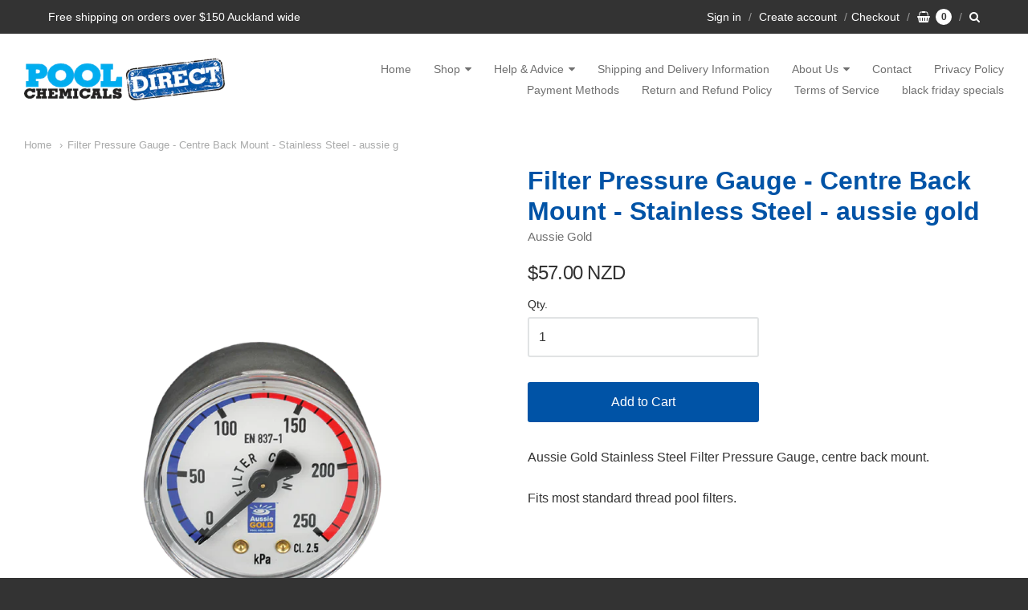

--- FILE ---
content_type: text/css
request_url: https://www.poolchemicalsdirect.co.nz/cdn/shop/t/3/assets/theme-custom.scss.css?v=91772268703990658911558395913
body_size: -795
content:
/*# sourceMappingURL=/cdn/shop/t/3/assets/theme-custom.scss.css.map?v=91772268703990658911558395913 */


--- FILE ---
content_type: text/css
request_url: https://www.poolchemicalsdirect.co.nz/cdn/shop/t/3/assets/fonts.scss.css?v=16377879378715482701763977284
body_size: -334
content:
@font-face{font-family:Pacifico;font-weight:400;font-style:normal;src:url(//www.poolchemicalsdirect.co.nz/cdn/fonts/pacifico/pacifico_n4.70d15be9aa2255257fe626d87fbc1ed38436b047.woff2) format("woff2"),url(//www.poolchemicalsdirect.co.nz/cdn/fonts/pacifico/pacifico_n4.a3007cff6385e4e75c208a720cd121ff3558d293.woff) format("woff")}.brand{font-size:38px;font-family:Pacifico,cursive;font-weight:400;font-style:normal}.nav-primary>ul>li>:first-child,.nav-primary>ul ul li>:first-child{font-size:14px;font-family:Helvetica,Arial,sans-serif;font-weight:400;font-style:normal}h1,h2,h3,h4,h5,h6{font-family:Helvetica,Arial,sans-serif;font-weight:700;font-style:normal}#app-body,#footer-content,html.gift_card body,html.password body{font-size:16px;font-family:Helvetica,Arial,sans-serif;font-weight:400;font-style:normal}
/*# sourceMappingURL=/cdn/shop/t/3/assets/fonts.scss.css.map?v=16377879378715482701763977284 */


--- FILE ---
content_type: text/javascript
request_url: https://www.poolchemicalsdirect.co.nz/cdn/shop/t/3/assets/theme-custom.js?v=2786494405936754481558395906
body_size: -654
content:
(function($){$(function(){})})(jQuery);
//# sourceMappingURL=/cdn/shop/t/3/assets/theme-custom.js.map?v=2786494405936754481558395906
